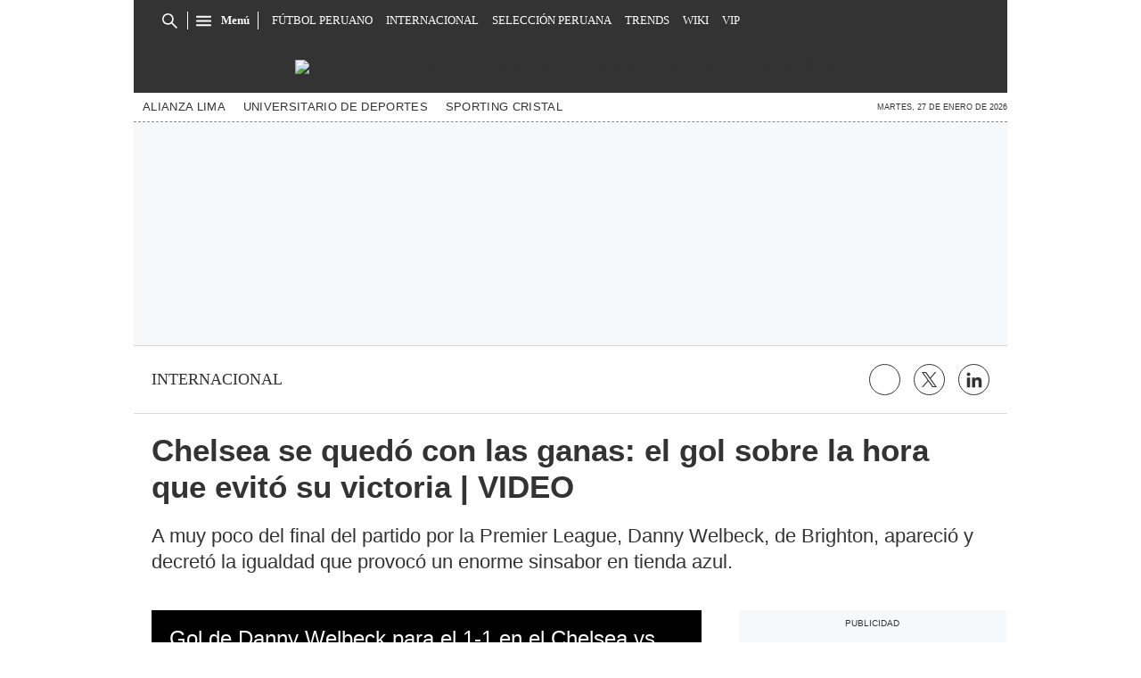

--- FILE ---
content_type: text/html; charset=utf-8
request_url: https://www.google.com/recaptcha/api2/aframe
body_size: 181
content:
<!DOCTYPE HTML><html><head><meta http-equiv="content-type" content="text/html; charset=UTF-8"></head><body><script nonce="hmrOgHeajsfmt2UqU-rHmQ">/** Anti-fraud and anti-abuse applications only. See google.com/recaptcha */ try{var clients={'sodar':'https://pagead2.googlesyndication.com/pagead/sodar?'};window.addEventListener("message",function(a){try{if(a.source===window.parent){var b=JSON.parse(a.data);var c=clients[b['id']];if(c){var d=document.createElement('img');d.src=c+b['params']+'&rc='+(localStorage.getItem("rc::a")?sessionStorage.getItem("rc::b"):"");window.document.body.appendChild(d);sessionStorage.setItem("rc::e",parseInt(sessionStorage.getItem("rc::e")||0)+1);localStorage.setItem("rc::h",'1769556339403');}}}catch(b){}});window.parent.postMessage("_grecaptcha_ready", "*");}catch(b){}</script></body></html>